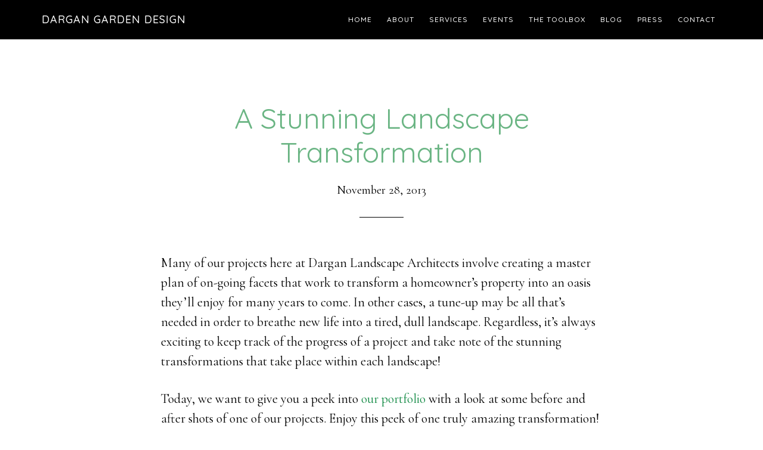

--- FILE ---
content_type: text/html; charset=UTF-8
request_url: https://dargan.com/2013/11/28/a-stunning-landscape-transformation/
body_size: 12117
content:
<!DOCTYPE html>
<html lang="en-US">
<head >
<meta charset="UTF-8" />
<meta name="viewport" content="width=device-width, initial-scale=1" />
<meta name='robots' content='index, follow, max-image-preview:large, max-snippet:-1, max-video-preview:-1' />
	<style>img:is([sizes="auto" i], [sizes^="auto," i]) { contain-intrinsic-size: 3000px 1500px }</style>
	
	<!-- This site is optimized with the Yoast SEO plugin v26.8 - https://yoast.com/product/yoast-seo-wordpress/ -->
	<title>A Stunning Landscape Transformation - Dargan Garden Design</title>
	<link rel="canonical" href="https://dargan.com/2013/11/28/a-stunning-landscape-transformation/" />
	<meta property="og:locale" content="en_US" />
	<meta property="og:type" content="article" />
	<meta property="og:title" content="A Stunning Landscape Transformation - Dargan Garden Design" />
	<meta property="og:description" content="Many of our projects here at Dargan Landscape Architects involve creating a master plan of on-going facets that work to transform a homeowner’s property into an oasis they’ll enjoy for many years to come. In other cases, a tune-up may be all that’s needed in order to breathe new life into a tired, dull landscape. [&hellip;]" />
	<meta property="og:url" content="https://dargan.com/2013/11/28/a-stunning-landscape-transformation/" />
	<meta property="og:site_name" content="Dargan Garden Design" />
	<meta property="article:published_time" content="2013-11-28T19:06:42+00:00" />
	<meta property="article:modified_time" content="2019-03-13T12:51:57+00:00" />
	<meta name="author" content="paulag" />
	<meta name="twitter:card" content="summary_large_image" />
	<meta name="twitter:label1" content="Written by" />
	<meta name="twitter:data1" content="paulag" />
	<meta name="twitter:label2" content="Est. reading time" />
	<meta name="twitter:data2" content="1 minute" />
	<script type="application/ld+json" class="yoast-schema-graph">{"@context":"https://schema.org","@graph":[{"@type":"Article","@id":"https://dargan.com/2013/11/28/a-stunning-landscape-transformation/#article","isPartOf":{"@id":"https://dargan.com/2013/11/28/a-stunning-landscape-transformation/"},"author":{"name":"paulag","@id":"https://dargan.com/#/schema/person/fa1f281bb922f57d82ec5fe1b92838dc"},"headline":"A Stunning Landscape Transformation","datePublished":"2013-11-28T19:06:42+00:00","dateModified":"2019-03-13T12:51:57+00:00","mainEntityOfPage":{"@id":"https://dargan.com/2013/11/28/a-stunning-landscape-transformation/"},"wordCount":302,"image":{"@id":"https://dargan.com/2013/11/28/a-stunning-landscape-transformation/#primaryimage"},"thumbnailUrl":"","keywords":["Atlanta landscape architects","Cashiers landscape architects","timeless landscape design"],"articleSection":["General Landscape Commentary","Landscape Design Tips"],"inLanguage":"en-US"},{"@type":"WebPage","@id":"https://dargan.com/2013/11/28/a-stunning-landscape-transformation/","url":"https://dargan.com/2013/11/28/a-stunning-landscape-transformation/","name":"A Stunning Landscape Transformation - Dargan Garden Design","isPartOf":{"@id":"https://dargan.com/#website"},"primaryImageOfPage":{"@id":"https://dargan.com/2013/11/28/a-stunning-landscape-transformation/#primaryimage"},"image":{"@id":"https://dargan.com/2013/11/28/a-stunning-landscape-transformation/#primaryimage"},"thumbnailUrl":"","datePublished":"2013-11-28T19:06:42+00:00","dateModified":"2019-03-13T12:51:57+00:00","author":{"@id":"https://dargan.com/#/schema/person/fa1f281bb922f57d82ec5fe1b92838dc"},"breadcrumb":{"@id":"https://dargan.com/2013/11/28/a-stunning-landscape-transformation/#breadcrumb"},"inLanguage":"en-US","potentialAction":[{"@type":"ReadAction","target":["https://dargan.com/2013/11/28/a-stunning-landscape-transformation/"]}]},{"@type":"ImageObject","inLanguage":"en-US","@id":"https://dargan.com/2013/11/28/a-stunning-landscape-transformation/#primaryimage","url":"","contentUrl":""},{"@type":"BreadcrumbList","@id":"https://dargan.com/2013/11/28/a-stunning-landscape-transformation/#breadcrumb","itemListElement":[{"@type":"ListItem","position":1,"name":"Home","item":"https://dargan.com/"},{"@type":"ListItem","position":2,"name":"A Stunning Landscape Transformation"}]},{"@type":"WebSite","@id":"https://dargan.com/#website","url":"https://dargan.com/","name":"Dargan Garden Design","description":"Create Nourishing Flourishing Home Utopias","potentialAction":[{"@type":"SearchAction","target":{"@type":"EntryPoint","urlTemplate":"https://dargan.com/?s={search_term_string}"},"query-input":{"@type":"PropertyValueSpecification","valueRequired":true,"valueName":"search_term_string"}}],"inLanguage":"en-US"},{"@type":"Person","@id":"https://dargan.com/#/schema/person/fa1f281bb922f57d82ec5fe1b92838dc","name":"paulag","image":{"@type":"ImageObject","inLanguage":"en-US","@id":"https://dargan.com/#/schema/person/image/","url":"https://secure.gravatar.com/avatar/991ebcdb47cca1859a8dd4c80b2a76b6da0d7a8bf4aab84c31895da7ba90f279?s=96&d=mm&r=g","contentUrl":"https://secure.gravatar.com/avatar/991ebcdb47cca1859a8dd4c80b2a76b6da0d7a8bf4aab84c31895da7ba90f279?s=96&d=mm&r=g","caption":"paulag"},"url":"https://dargan.com/author/paulag/"}]}</script>
	<!-- / Yoast SEO plugin. -->


<link rel='dns-prefetch' href='//fonts.googleapis.com' />
<link rel="alternate" type="application/rss+xml" title="Dargan Garden Design &raquo; Feed" href="https://dargan.com/feed/" />
<link rel="alternate" type="application/rss+xml" title="Dargan Garden Design &raquo; Comments Feed" href="https://dargan.com/comments/feed/" />
<script type="text/javascript">
/* <![CDATA[ */
window._wpemojiSettings = {"baseUrl":"https:\/\/s.w.org\/images\/core\/emoji\/16.0.1\/72x72\/","ext":".png","svgUrl":"https:\/\/s.w.org\/images\/core\/emoji\/16.0.1\/svg\/","svgExt":".svg","source":{"concatemoji":"https:\/\/dargan.com\/wp-includes\/js\/wp-emoji-release.min.js?ver=6.8.3"}};
/*! This file is auto-generated */
!function(s,n){var o,i,e;function c(e){try{var t={supportTests:e,timestamp:(new Date).valueOf()};sessionStorage.setItem(o,JSON.stringify(t))}catch(e){}}function p(e,t,n){e.clearRect(0,0,e.canvas.width,e.canvas.height),e.fillText(t,0,0);var t=new Uint32Array(e.getImageData(0,0,e.canvas.width,e.canvas.height).data),a=(e.clearRect(0,0,e.canvas.width,e.canvas.height),e.fillText(n,0,0),new Uint32Array(e.getImageData(0,0,e.canvas.width,e.canvas.height).data));return t.every(function(e,t){return e===a[t]})}function u(e,t){e.clearRect(0,0,e.canvas.width,e.canvas.height),e.fillText(t,0,0);for(var n=e.getImageData(16,16,1,1),a=0;a<n.data.length;a++)if(0!==n.data[a])return!1;return!0}function f(e,t,n,a){switch(t){case"flag":return n(e,"\ud83c\udff3\ufe0f\u200d\u26a7\ufe0f","\ud83c\udff3\ufe0f\u200b\u26a7\ufe0f")?!1:!n(e,"\ud83c\udde8\ud83c\uddf6","\ud83c\udde8\u200b\ud83c\uddf6")&&!n(e,"\ud83c\udff4\udb40\udc67\udb40\udc62\udb40\udc65\udb40\udc6e\udb40\udc67\udb40\udc7f","\ud83c\udff4\u200b\udb40\udc67\u200b\udb40\udc62\u200b\udb40\udc65\u200b\udb40\udc6e\u200b\udb40\udc67\u200b\udb40\udc7f");case"emoji":return!a(e,"\ud83e\udedf")}return!1}function g(e,t,n,a){var r="undefined"!=typeof WorkerGlobalScope&&self instanceof WorkerGlobalScope?new OffscreenCanvas(300,150):s.createElement("canvas"),o=r.getContext("2d",{willReadFrequently:!0}),i=(o.textBaseline="top",o.font="600 32px Arial",{});return e.forEach(function(e){i[e]=t(o,e,n,a)}),i}function t(e){var t=s.createElement("script");t.src=e,t.defer=!0,s.head.appendChild(t)}"undefined"!=typeof Promise&&(o="wpEmojiSettingsSupports",i=["flag","emoji"],n.supports={everything:!0,everythingExceptFlag:!0},e=new Promise(function(e){s.addEventListener("DOMContentLoaded",e,{once:!0})}),new Promise(function(t){var n=function(){try{var e=JSON.parse(sessionStorage.getItem(o));if("object"==typeof e&&"number"==typeof e.timestamp&&(new Date).valueOf()<e.timestamp+604800&&"object"==typeof e.supportTests)return e.supportTests}catch(e){}return null}();if(!n){if("undefined"!=typeof Worker&&"undefined"!=typeof OffscreenCanvas&&"undefined"!=typeof URL&&URL.createObjectURL&&"undefined"!=typeof Blob)try{var e="postMessage("+g.toString()+"("+[JSON.stringify(i),f.toString(),p.toString(),u.toString()].join(",")+"));",a=new Blob([e],{type:"text/javascript"}),r=new Worker(URL.createObjectURL(a),{name:"wpTestEmojiSupports"});return void(r.onmessage=function(e){c(n=e.data),r.terminate(),t(n)})}catch(e){}c(n=g(i,f,p,u))}t(n)}).then(function(e){for(var t in e)n.supports[t]=e[t],n.supports.everything=n.supports.everything&&n.supports[t],"flag"!==t&&(n.supports.everythingExceptFlag=n.supports.everythingExceptFlag&&n.supports[t]);n.supports.everythingExceptFlag=n.supports.everythingExceptFlag&&!n.supports.flag,n.DOMReady=!1,n.readyCallback=function(){n.DOMReady=!0}}).then(function(){return e}).then(function(){var e;n.supports.everything||(n.readyCallback(),(e=n.source||{}).concatemoji?t(e.concatemoji):e.wpemoji&&e.twemoji&&(t(e.twemoji),t(e.wpemoji)))}))}((window,document),window._wpemojiSettings);
/* ]]> */
</script>
<link rel='stylesheet' id='sbi_styles-css' href='https://dargan.com/wp-content/plugins/instagram-feed/css/sbi-styles.min.css?ver=6.10.0' type='text/css' media='all' />
<link rel='stylesheet' id='dargan-css' href='https://dargan.com/wp-content/themes/dargan/style.css?ver=1.3.3' type='text/css' media='all' />
<style id='dargan-inline-css' type='text/css'>
.home-section-1 { background-image: url(//dargan.com/wp-content/uploads/2019/02/home-3.jpg); }.home-section-3 { background-image: url(//dargan.com/wp-content/uploads/2019/02/widget3.jpg); }.home-section-5 { background-image: url(//dargan.com/wp-content/uploads/2014/05/Walden-1.jpg); }

		button:focus,
		button:hover,
		input[type="button"]:focus,
		input[type="button"]:hover,
		input[type="reset"]:focus,
		input[type="reset"]:hover,
		input[type="submit"]:focus,
		input[type="submit"]:hover,
		.archive-pagination li a:focus,
		.archive-pagination li a:hover,
		.archive-pagination .active a,
		.button:focus,
		.button:hover,
		.footer-widgets,
		.pricing-table a.button:focus,
		.pricing-table a.button:hover {
			background-color: #6bb584;
			color: #000000;
		}

		.footer-widgets a,
		.footer-widgets a:focus,
		.footer-widgets a:hover,
		.footer-widgets p {
			color: #000000 !important;
		}

		hr,
		.footer-widgets a.button,
		.footer-widgets button,
		.footer-widgets input[type="button"],
		.footer-widgets input[type="reset"],
		.footer-widgets input[type="submit"],
		.footer-widgets .widget-title {
			border-color: #000000;
			color: #000000 !important;
		}

		.footer-widgets a.button:focus,
		.footer-widgets a.button:hover,
		.footer-widgets button:focus,
		.footer-widgets button:hover,
		.footer-widgets input[type="button"]:focus,
		.footer-widgets input[type="button"]:hover,
		.footer-widgets input[type="reset"]:focus,
		.footer-widgets input[type="reset"]:hover,
		.footer-widgets input[type="submit"]:focus,
		.footer-widgets input[type="submit"]:hover {
			background-color: #fff;
			border-color: #fff;
			color: #000 !important;
		}

		.pricing-table a.button:focus,
		.pricing-table a.button:hover {
			border-color: #6bb584;
			color: #000000 !important;
		}

		

		a,
		.entry-title a:focus,
		.entry-title a:hover,
		.home-odd .featured-content .entry-title a:focus,
		.home-odd .featured-content .entry-title a:hover {
			color: #128a44;
		}

		

		.genesis-nav-menu a:focus,
		.genesis-nav-menu a:hover,
		.genesis-nav-menu .current-menu-item > a,
		.genesis-nav-menu .sub-menu a:focus,
		.genesis-nav-menu .sub-menu a:hover,
		.genesis-nav-menu .sub-menu .current-menu-item > a:focus,
		.genesis-nav-menu .sub-menu .current-menu-item > a:hover,
		.genesis-responsive-menu button:focus,
		.genesis-responsive-menu button:hover,
		.menu-toggle:focus,
		.menu-toggle:hover,
		.site-header .widget-area a:focus,
		.site-header .widget-area a:hover,
		.site-footer a:hover,
		.site-footer a:focus {
			color: #6bb584;
		}

		
</style>
<style id='wp-emoji-styles-inline-css' type='text/css'>

	img.wp-smiley, img.emoji {
		display: inline !important;
		border: none !important;
		box-shadow: none !important;
		height: 1em !important;
		width: 1em !important;
		margin: 0 0.07em !important;
		vertical-align: -0.1em !important;
		background: none !important;
		padding: 0 !important;
	}
</style>
<link rel='stylesheet' id='wp-block-library-css' href='https://dargan.com/wp-includes/css/dist/block-library/style.min.css?ver=6.8.3' type='text/css' media='all' />
<style id='classic-theme-styles-inline-css' type='text/css'>
/*! This file is auto-generated */
.wp-block-button__link{color:#fff;background-color:#32373c;border-radius:9999px;box-shadow:none;text-decoration:none;padding:calc(.667em + 2px) calc(1.333em + 2px);font-size:1.125em}.wp-block-file__button{background:#32373c;color:#fff;text-decoration:none}
</style>
<style id='global-styles-inline-css' type='text/css'>
:root{--wp--preset--aspect-ratio--square: 1;--wp--preset--aspect-ratio--4-3: 4/3;--wp--preset--aspect-ratio--3-4: 3/4;--wp--preset--aspect-ratio--3-2: 3/2;--wp--preset--aspect-ratio--2-3: 2/3;--wp--preset--aspect-ratio--16-9: 16/9;--wp--preset--aspect-ratio--9-16: 9/16;--wp--preset--color--black: #000000;--wp--preset--color--cyan-bluish-gray: #abb8c3;--wp--preset--color--white: #ffffff;--wp--preset--color--pale-pink: #f78da7;--wp--preset--color--vivid-red: #cf2e2e;--wp--preset--color--luminous-vivid-orange: #ff6900;--wp--preset--color--luminous-vivid-amber: #fcb900;--wp--preset--color--light-green-cyan: #7bdcb5;--wp--preset--color--vivid-green-cyan: #00d084;--wp--preset--color--pale-cyan-blue: #8ed1fc;--wp--preset--color--vivid-cyan-blue: #0693e3;--wp--preset--color--vivid-purple: #9b51e0;--wp--preset--gradient--vivid-cyan-blue-to-vivid-purple: linear-gradient(135deg,rgba(6,147,227,1) 0%,rgb(155,81,224) 100%);--wp--preset--gradient--light-green-cyan-to-vivid-green-cyan: linear-gradient(135deg,rgb(122,220,180) 0%,rgb(0,208,130) 100%);--wp--preset--gradient--luminous-vivid-amber-to-luminous-vivid-orange: linear-gradient(135deg,rgba(252,185,0,1) 0%,rgba(255,105,0,1) 100%);--wp--preset--gradient--luminous-vivid-orange-to-vivid-red: linear-gradient(135deg,rgba(255,105,0,1) 0%,rgb(207,46,46) 100%);--wp--preset--gradient--very-light-gray-to-cyan-bluish-gray: linear-gradient(135deg,rgb(238,238,238) 0%,rgb(169,184,195) 100%);--wp--preset--gradient--cool-to-warm-spectrum: linear-gradient(135deg,rgb(74,234,220) 0%,rgb(151,120,209) 20%,rgb(207,42,186) 40%,rgb(238,44,130) 60%,rgb(251,105,98) 80%,rgb(254,248,76) 100%);--wp--preset--gradient--blush-light-purple: linear-gradient(135deg,rgb(255,206,236) 0%,rgb(152,150,240) 100%);--wp--preset--gradient--blush-bordeaux: linear-gradient(135deg,rgb(254,205,165) 0%,rgb(254,45,45) 50%,rgb(107,0,62) 100%);--wp--preset--gradient--luminous-dusk: linear-gradient(135deg,rgb(255,203,112) 0%,rgb(199,81,192) 50%,rgb(65,88,208) 100%);--wp--preset--gradient--pale-ocean: linear-gradient(135deg,rgb(255,245,203) 0%,rgb(182,227,212) 50%,rgb(51,167,181) 100%);--wp--preset--gradient--electric-grass: linear-gradient(135deg,rgb(202,248,128) 0%,rgb(113,206,126) 100%);--wp--preset--gradient--midnight: linear-gradient(135deg,rgb(2,3,129) 0%,rgb(40,116,252) 100%);--wp--preset--font-size--small: 13px;--wp--preset--font-size--medium: 20px;--wp--preset--font-size--large: 36px;--wp--preset--font-size--x-large: 42px;--wp--preset--spacing--20: 0.44rem;--wp--preset--spacing--30: 0.67rem;--wp--preset--spacing--40: 1rem;--wp--preset--spacing--50: 1.5rem;--wp--preset--spacing--60: 2.25rem;--wp--preset--spacing--70: 3.38rem;--wp--preset--spacing--80: 5.06rem;--wp--preset--shadow--natural: 6px 6px 9px rgba(0, 0, 0, 0.2);--wp--preset--shadow--deep: 12px 12px 50px rgba(0, 0, 0, 0.4);--wp--preset--shadow--sharp: 6px 6px 0px rgba(0, 0, 0, 0.2);--wp--preset--shadow--outlined: 6px 6px 0px -3px rgba(255, 255, 255, 1), 6px 6px rgba(0, 0, 0, 1);--wp--preset--shadow--crisp: 6px 6px 0px rgba(0, 0, 0, 1);}:where(.is-layout-flex){gap: 0.5em;}:where(.is-layout-grid){gap: 0.5em;}body .is-layout-flex{display: flex;}.is-layout-flex{flex-wrap: wrap;align-items: center;}.is-layout-flex > :is(*, div){margin: 0;}body .is-layout-grid{display: grid;}.is-layout-grid > :is(*, div){margin: 0;}:where(.wp-block-columns.is-layout-flex){gap: 2em;}:where(.wp-block-columns.is-layout-grid){gap: 2em;}:where(.wp-block-post-template.is-layout-flex){gap: 1.25em;}:where(.wp-block-post-template.is-layout-grid){gap: 1.25em;}.has-black-color{color: var(--wp--preset--color--black) !important;}.has-cyan-bluish-gray-color{color: var(--wp--preset--color--cyan-bluish-gray) !important;}.has-white-color{color: var(--wp--preset--color--white) !important;}.has-pale-pink-color{color: var(--wp--preset--color--pale-pink) !important;}.has-vivid-red-color{color: var(--wp--preset--color--vivid-red) !important;}.has-luminous-vivid-orange-color{color: var(--wp--preset--color--luminous-vivid-orange) !important;}.has-luminous-vivid-amber-color{color: var(--wp--preset--color--luminous-vivid-amber) !important;}.has-light-green-cyan-color{color: var(--wp--preset--color--light-green-cyan) !important;}.has-vivid-green-cyan-color{color: var(--wp--preset--color--vivid-green-cyan) !important;}.has-pale-cyan-blue-color{color: var(--wp--preset--color--pale-cyan-blue) !important;}.has-vivid-cyan-blue-color{color: var(--wp--preset--color--vivid-cyan-blue) !important;}.has-vivid-purple-color{color: var(--wp--preset--color--vivid-purple) !important;}.has-black-background-color{background-color: var(--wp--preset--color--black) !important;}.has-cyan-bluish-gray-background-color{background-color: var(--wp--preset--color--cyan-bluish-gray) !important;}.has-white-background-color{background-color: var(--wp--preset--color--white) !important;}.has-pale-pink-background-color{background-color: var(--wp--preset--color--pale-pink) !important;}.has-vivid-red-background-color{background-color: var(--wp--preset--color--vivid-red) !important;}.has-luminous-vivid-orange-background-color{background-color: var(--wp--preset--color--luminous-vivid-orange) !important;}.has-luminous-vivid-amber-background-color{background-color: var(--wp--preset--color--luminous-vivid-amber) !important;}.has-light-green-cyan-background-color{background-color: var(--wp--preset--color--light-green-cyan) !important;}.has-vivid-green-cyan-background-color{background-color: var(--wp--preset--color--vivid-green-cyan) !important;}.has-pale-cyan-blue-background-color{background-color: var(--wp--preset--color--pale-cyan-blue) !important;}.has-vivid-cyan-blue-background-color{background-color: var(--wp--preset--color--vivid-cyan-blue) !important;}.has-vivid-purple-background-color{background-color: var(--wp--preset--color--vivid-purple) !important;}.has-black-border-color{border-color: var(--wp--preset--color--black) !important;}.has-cyan-bluish-gray-border-color{border-color: var(--wp--preset--color--cyan-bluish-gray) !important;}.has-white-border-color{border-color: var(--wp--preset--color--white) !important;}.has-pale-pink-border-color{border-color: var(--wp--preset--color--pale-pink) !important;}.has-vivid-red-border-color{border-color: var(--wp--preset--color--vivid-red) !important;}.has-luminous-vivid-orange-border-color{border-color: var(--wp--preset--color--luminous-vivid-orange) !important;}.has-luminous-vivid-amber-border-color{border-color: var(--wp--preset--color--luminous-vivid-amber) !important;}.has-light-green-cyan-border-color{border-color: var(--wp--preset--color--light-green-cyan) !important;}.has-vivid-green-cyan-border-color{border-color: var(--wp--preset--color--vivid-green-cyan) !important;}.has-pale-cyan-blue-border-color{border-color: var(--wp--preset--color--pale-cyan-blue) !important;}.has-vivid-cyan-blue-border-color{border-color: var(--wp--preset--color--vivid-cyan-blue) !important;}.has-vivid-purple-border-color{border-color: var(--wp--preset--color--vivid-purple) !important;}.has-vivid-cyan-blue-to-vivid-purple-gradient-background{background: var(--wp--preset--gradient--vivid-cyan-blue-to-vivid-purple) !important;}.has-light-green-cyan-to-vivid-green-cyan-gradient-background{background: var(--wp--preset--gradient--light-green-cyan-to-vivid-green-cyan) !important;}.has-luminous-vivid-amber-to-luminous-vivid-orange-gradient-background{background: var(--wp--preset--gradient--luminous-vivid-amber-to-luminous-vivid-orange) !important;}.has-luminous-vivid-orange-to-vivid-red-gradient-background{background: var(--wp--preset--gradient--luminous-vivid-orange-to-vivid-red) !important;}.has-very-light-gray-to-cyan-bluish-gray-gradient-background{background: var(--wp--preset--gradient--very-light-gray-to-cyan-bluish-gray) !important;}.has-cool-to-warm-spectrum-gradient-background{background: var(--wp--preset--gradient--cool-to-warm-spectrum) !important;}.has-blush-light-purple-gradient-background{background: var(--wp--preset--gradient--blush-light-purple) !important;}.has-blush-bordeaux-gradient-background{background: var(--wp--preset--gradient--blush-bordeaux) !important;}.has-luminous-dusk-gradient-background{background: var(--wp--preset--gradient--luminous-dusk) !important;}.has-pale-ocean-gradient-background{background: var(--wp--preset--gradient--pale-ocean) !important;}.has-electric-grass-gradient-background{background: var(--wp--preset--gradient--electric-grass) !important;}.has-midnight-gradient-background{background: var(--wp--preset--gradient--midnight) !important;}.has-small-font-size{font-size: var(--wp--preset--font-size--small) !important;}.has-medium-font-size{font-size: var(--wp--preset--font-size--medium) !important;}.has-large-font-size{font-size: var(--wp--preset--font-size--large) !important;}.has-x-large-font-size{font-size: var(--wp--preset--font-size--x-large) !important;}
:where(.wp-block-post-template.is-layout-flex){gap: 1.25em;}:where(.wp-block-post-template.is-layout-grid){gap: 1.25em;}
:where(.wp-block-columns.is-layout-flex){gap: 2em;}:where(.wp-block-columns.is-layout-grid){gap: 2em;}
:root :where(.wp-block-pullquote){font-size: 1.5em;line-height: 1.6;}
</style>
<link rel='stylesheet' id='foobox-free-min-css' href='https://dargan.com/wp-content/plugins/foobox-image-lightbox/free/css/foobox.free.min.css?ver=2.7.41' type='text/css' media='all' />
<link rel='stylesheet' id='scriptlesssocialsharing-css' href='https://dargan.com/wp-content/plugins/scriptless-social-sharing/includes/css/scriptlesssocialsharing-style.css?ver=3.3.1' type='text/css' media='all' />
<style id='scriptlesssocialsharing-inline-css' type='text/css'>
.scriptlesssocialsharing__buttons a.button { padding: 12px; flex: 1; }@media only screen and (max-width: 767px) { .scriptlesssocialsharing .sss-name { position: absolute; clip: rect(1px, 1px, 1px, 1px); height: 1px; width: 1px; border: 0; overflow: hidden; } }
</style>
<link rel='stylesheet' id='dashicons-css' href='https://dargan.com/wp-includes/css/dashicons.min.css?ver=6.8.3' type='text/css' media='all' />
<link rel='stylesheet' id='parallax-google-fonts-css' href='//fonts.googleapis.com/css?family=Cormorant+Garamond%3A400%2C400i%2C700%2C700i%7CQuicksand%3A400%2C500&#038;ver=1.3.3' type='text/css' media='all' />
<link rel='stylesheet' id='simple-social-icons-font-css' href='https://dargan.com/wp-content/plugins/simple-social-icons/css/style.css?ver=4.0.0' type='text/css' media='all' />
<script type="text/javascript" src="https://dargan.com/wp-includes/js/jquery/jquery.min.js?ver=3.7.1" id="jquery-core-js"></script>
<script type="text/javascript" src="https://dargan.com/wp-includes/js/jquery/jquery-migrate.min.js?ver=3.4.1" id="jquery-migrate-js"></script>
<script type="text/javascript" id="foobox-free-min-js-before">
/* <![CDATA[ */
/* Run FooBox FREE (v2.7.41) */
var FOOBOX = window.FOOBOX = {
	ready: true,
	disableOthers: false,
	o: {wordpress: { enabled: true }, countMessage:'image %index of %total', captions: { dataTitle: ["captionTitle","title"], dataDesc: ["captionDesc","description"] }, rel: '', excludes:'.fbx-link,.nofoobox,.nolightbox,a[href*="pinterest.com/pin/create/button/"]', affiliate : { enabled: false }},
	selectors: [
		".foogallery-container.foogallery-lightbox-foobox", ".foogallery-container.foogallery-lightbox-foobox-free", ".gallery", ".wp-block-gallery", ".wp-caption", ".wp-block-image", "a:has(img[class*=wp-image-])", ".foobox"
	],
	pre: function( $ ){
		// Custom JavaScript (Pre)
		
	},
	post: function( $ ){
		// Custom JavaScript (Post)
		
		// Custom Captions Code
		
	},
	custom: function( $ ){
		// Custom Extra JS
		
	}
};
/* ]]> */
</script>
<script type="text/javascript" src="https://dargan.com/wp-content/plugins/foobox-image-lightbox/free/js/foobox.free.min.js?ver=2.7.41" id="foobox-free-min-js"></script>
<link rel="https://api.w.org/" href="https://dargan.com/wp-json/" /><link rel="alternate" title="JSON" type="application/json" href="https://dargan.com/wp-json/wp/v2/posts/2583" /><link rel="EditURI" type="application/rsd+xml" title="RSD" href="https://dargan.com/xmlrpc.php?rsd" />
<meta name="generator" content="WordPress 6.8.3" />
<link rel='shortlink' href='https://dargan.com/?p=2583' />
<link rel="alternate" title="oEmbed (JSON)" type="application/json+oembed" href="https://dargan.com/wp-json/oembed/1.0/embed?url=https%3A%2F%2Fdargan.com%2F2013%2F11%2F28%2Fa-stunning-landscape-transformation%2F" />
<link rel="alternate" title="oEmbed (XML)" type="text/xml+oembed" href="https://dargan.com/wp-json/oembed/1.0/embed?url=https%3A%2F%2Fdargan.com%2F2013%2F11%2F28%2Fa-stunning-landscape-transformation%2F&#038;format=xml" />
<!-- Global site tag (gtag.js) - Google Analytics -->
<script async src="https://www.googletagmanager.com/gtag/js?id=UA-38360182-1"></script>
<script>
  window.dataLayer = window.dataLayer || [];
  function gtag(){dataLayer.push(arguments);}
  gtag('js', new Date());

  gtag('config', 'UA-38360182-1');
</script>

<!-- Google Tag Manager -->
<script>(function(w,d,s,l,i){w[l]=w[l]||[];w[l].push({'gtm.start':
new Date().getTime(),event:'gtm.js'});var f=d.getElementsByTagName(s)[0],
j=d.createElement(s),dl=l!='dataLayer'?'&l='+l:'';j.async=true;j.src=
'https://www.googletagmanager.com/gtm.js?id='+i+dl;f.parentNode.insertBefore(j,f);
})(window,document,'script','dataLayer','GTM-MZJX4NG');</script>
<!-- End Google Tag Manager -->

<!-- Google tag (gtag.js) -->
<script async src="https://www.googletagmanager.com/gtag/js?id=G-SEKQ3BCSX0"></script>
<script>
  window.dataLayer = window.dataLayer || [];
  function gtag(){dataLayer.push(arguments);}
  gtag('js', new Date());

  gtag('config', 'G-SEKQ3BCSX0');
</script>
<link rel="icon" href="https://dargan.com/wp-content/uploads/2019/03/cropped-mpandhugh512-32x32.jpg" sizes="32x32" />
<link rel="icon" href="https://dargan.com/wp-content/uploads/2019/03/cropped-mpandhugh512-192x192.jpg" sizes="192x192" />
<link rel="apple-touch-icon" href="https://dargan.com/wp-content/uploads/2019/03/cropped-mpandhugh512-180x180.jpg" />
<meta name="msapplication-TileImage" content="https://dargan.com/wp-content/uploads/2019/03/cropped-mpandhugh512-270x270.jpg" />
		<style type="text/css" id="wp-custom-css">
			.entry-title {color:#6bb584;}
h3 {color:#178c47; font-weight:bold;}		</style>
		</head>
<body class="wp-singular post-template-default single single-post postid-2583 single-format-standard wp-theme-genesis wp-child-theme-dargan full-width-content genesis-breadcrumbs-hidden genesis-footer-widgets-visible"><!-- Google Tag Manager (noscript) -->
<noscript><iframe src="https://www.googletagmanager.com/ns.html?id=GTM-MZJX4NG"
height="0" width="0" style="display:none;visibility:hidden"></iframe></noscript>
<!-- End Google Tag Manager (noscript) --><div class="site-container"><ul class="genesis-skip-link"><li><a href="#genesis-content" class="screen-reader-shortcut"> Skip to main content</a></li><li><a href="#genesis-footer-widgets" class="screen-reader-shortcut"> Skip to footer</a></li></ul><header class="site-header"><div class="wrap"><div class="title-area"><p class="site-title"><a href="https://dargan.com/">Dargan Garden Design</a></p><p class="site-description">Create Nourishing Flourishing Home Utopias</p></div><div class="widget-area header-widget-area"><section id="nav_menu-4" class="widget widget_nav_menu"><div class="widget-wrap"><nav class="nav-header"><ul id="menu-main-menu" class="menu genesis-nav-menu js-superfish"><li id="menu-item-8799" class="menu-item menu-item-type-custom menu-item-object-custom menu-item-home menu-item-8799"><a href="https://dargan.com"><span >Home</span></a></li>
<li id="menu-item-8832" class="menu-item menu-item-type-post_type menu-item-object-page menu-item-has-children menu-item-8832"><a href="https://dargan.com/about-the-dargans/"><span >About</span></a>
<ul class="sub-menu">
	<li id="menu-item-9457" class="menu-item menu-item-type-post_type menu-item-object-page menu-item-9457"><a href="https://dargan.com/about-the-dargans/dargan-landscape-architects-vitae/"><span >Vitae</span></a></li>
</ul>
</li>
<li id="menu-item-8926" class="menu-item menu-item-type-custom menu-item-object-custom menu-item-has-children menu-item-8926"><a href="https://dargan.com/dargan-landscape-architects/"><span >Services</span></a>
<ul class="sub-menu">
	<li id="menu-item-8925" class="menu-item menu-item-type-post_type menu-item-object-page menu-item-8925"><a href="https://dargan.com/dargan-garden-design/"><span >Dargan Garden Design</span></a></li>
	<li id="menu-item-8924" class="menu-item menu-item-type-post_type menu-item-object-page menu-item-8924"><a href="https://dargan.com/consultations-tune-ups/"><span >Consultations &#038; Tune-Ups</span></a></li>
</ul>
</li>
<li id="menu-item-8905" class="menu-item menu-item-type-custom menu-item-object-custom menu-item-has-children menu-item-8905"><a href="https://dargan.com/events/"><span >Events</span></a>
<ul class="sub-menu">
	<li id="menu-item-8907" class="menu-item menu-item-type-post_type menu-item-object-page menu-item-8907"><a href="https://dargan.com/events/"><span >Events</span></a></li>
	<li id="menu-item-8906" class="menu-item menu-item-type-post_type menu-item-object-page menu-item-8906"><a href="https://dargan.com/events/courses-workshops/"><span >Courses &#038; Workshops</span></a></li>
	<li id="menu-item-9451" class="menu-item menu-item-type-post_type menu-item-object-page menu-item-9451"><a href="https://dargan.com/lectures/"><span >Need a Speaker?</span></a></li>
</ul>
</li>
<li id="menu-item-8865" class="menu-item menu-item-type-post_type menu-item-object-page menu-item-has-children menu-item-8865"><a href="https://dargan.com/resources/"><span >The Toolbox</span></a>
<ul class="sub-menu">
	<li id="menu-item-10104" class="menu-item menu-item-type-post_type menu-item-object-page menu-item-10104"><a href="https://dargan.com/resources/placemakers-academy-landscape-design/"><span >The Placemakers Academy Landscape Design Course</span></a></li>
</ul>
</li>
<li id="menu-item-9371" class="menu-item menu-item-type-post_type menu-item-object-page menu-item-9371"><a href="https://dargan.com/blog/"><span >Blog</span></a></li>
<li id="menu-item-8867" class="menu-item menu-item-type-post_type menu-item-object-page menu-item-8867"><a href="https://dargan.com/press/"><span >Press</span></a></li>
<li id="menu-item-8830" class="menu-item menu-item-type-post_type menu-item-object-page menu-item-8830"><a href="https://dargan.com/contact-us/"><span >Contact</span></a></li>
</ul></nav></div></section>
</div></div></header><div class="site-inner"><div class="content-sidebar-wrap"><main class="content" id="genesis-content"><article class="post-2583 post type-post status-publish format-standard has-post-thumbnail category-general-landscape-commentary category-landscape-design-tips category-uncategorized tag-atlanta-landscape-architects tag-cashiers-landscape-architects tag-timeless-landscape-design entry" aria-label="A Stunning Landscape Transformation"><header class="entry-header"><h1 class="entry-title">A Stunning Landscape Transformation</h1>
<p class="entry-meta"><time class="entry-time">November 28, 2013</time></p></header><div class="entry-content"><p>Many of our projects here at Dargan Landscape Architects involve creating a master plan of on-going facets that work to transform a homeowner’s property into an oasis they’ll enjoy for many years to come. In other cases, a tune-up may be all that’s needed in order to breathe new life into a tired, dull landscape. Regardless, it’s always exciting to keep track of the progress of a project and take note of the stunning transformations that take place within each landscape!</p>
<p>Today, we want to give you a peek into <a href="https://dargan.com/dargan-landscape-architects/" target="_blank">our portfolio</a> with a look at some before and after shots of one of our projects. Enjoy this peek of one truly amazing transformation!</p>
<p><img fetchpriority="high" decoding="async" class="aligncenter size-full wp-image-2586" alt="01 dixon before construction copy 2" src="https://dargan.com/wp-content/uploads/01-dixon-before-construction-copy-2.jpg" width="500" height="375" /></p>
<p>For clients whose property featured gorgeous views of the surrounding mountains, we designed a landscape that nicely framed its surroundings, while providing plenty of space for the homeowners to enjoy all year long. Grading work was required to level the area where the in-ground fire pit was installed.</p>
<p><img decoding="async" class="aligncenter size-full wp-image-2587" alt="02 dixon ushuata copy" src="https://dargan.com/wp-content/uploads/02-dixon-ushuata-copy.jpg" width="500" height="375" /></p>
<p>Once completed, this part of the landscape became a great spot for enjoying a camp fire with family and friends on a chilly day.</p>
<p><img decoding="async" class="aligncenter size-full wp-image-2589" alt="0124DixonKGBefore copy" src="https://dargan.com/wp-content/uploads/0124DixonKGBefore-copy.jpg" width="500" height="375" /></p>
<p>The intersection of meandering pathways begins to take shape…</p>
<p><img loading="lazy" decoding="async" class="aligncenter size-full wp-image-2590" alt="0126DixonKGAfter copy" src="https://dargan.com/wp-content/uploads/0126DixonKGAfter-copy1.jpg" width="500" height="375" /></p>
<p>… The end result is a gorgeous walkway with lots of greenery and a bird bath taking center stage, accented with a few pops of color.</p>
<p>Here are a few more photos of the final results of this project.</p>
<p style="text-align: center;"><img loading="lazy" decoding="async" class="aligncenter  wp-image-2592" alt="dixon vista after copy" src="https://dargan.com/wp-content/uploads/dixon-vista-after-copy.jpg" width="518" height="389" /></p>
<p style="text-align: center;"><img loading="lazy" decoding="async" class="aligncenter  wp-image-2593" alt="dixon path view to mnts copy" src="https://dargan.com/wp-content/uploads/dixon-path-view-to-mnts-copy.jpg" width="518" height="389" /></p>
<p style="text-align: center;"><img loading="lazy" decoding="async" class="aligncenter  wp-image-2594" alt="dixon big view after copy" src="https://dargan.com/wp-content/uploads/dixon-big-view-after-copy.jpg" width="518" height="389" /></p>
<p style="text-align: center;"><img loading="lazy" decoding="async" class="aligncenter  wp-image-2595" alt="dixon after bb copy" src="https://dargan.com/wp-content/uploads/dixon-after-bb-copy.jpg" width="518" height="389" /></p>
<p>Are you ready to transform your property with a new landscape? Contact <a href="https://dargan.com/" target="_blank">Dargan Landscape Architects</a>, so we can schedule a time to speak with you about the ideas you have in mind for your space. <a href="https://dargan.com/contact-us/" target="_blank">Either virtually or in person</a>, we can help design the landscape you’ve always dreamed of. Let us help you begin your landscape’s stunning transformation.</p>
<div class="scriptlesssocialsharing"><h3 class="scriptlesssocialsharing__heading">Share this post:</h3><div class="scriptlesssocialsharing__buttons"><a class="button twitter" target="_blank" href="https://twitter.com/intent/tweet?text=A%20Stunning%20Landscape%20Transformation&#038;url=https%3A%2F%2Fdargan.com%2F2013%2F11%2F28%2Fa-stunning-landscape-transformation%2F" rel="noopener noreferrer nofollow"><svg viewbox="0 0 512 512" class="scriptlesssocialsharing__icon twitter" fill="currentcolor" height="1em" width="1em" aria-hidden="true" focusable="false" role="img"><!--! Font Awesome Pro 6.4.2 by @fontawesome - https://fontawesome.com License - https://fontawesome.com/license (Commercial License) Copyright 2023 Fonticons, Inc. --><path d="M389.2 48h70.6L305.6 224.2 487 464H345L233.7 318.6 106.5 464H35.8L200.7 275.5 26.8 48H172.4L272.9 180.9 389.2 48zM364.4 421.8h39.1L151.1 88h-42L364.4 421.8z"></path></svg>
<span class="sss-name"><span class="screen-reader-text">Share on </span>X (Twitter)</span></a><a class="button facebook" target="_blank" href="https://www.facebook.com/sharer/sharer.php?u=https%3A%2F%2Fdargan.com%2F2013%2F11%2F28%2Fa-stunning-landscape-transformation%2F" rel="noopener noreferrer nofollow"><svg viewbox="0 0 512 512" class="scriptlesssocialsharing__icon facebook" fill="currentcolor" height="1em" width="1em" aria-hidden="true" focusable="false" role="img"><!-- Font Awesome Free 5.15.4 by @fontawesome - https://fontawesome.com License - https://fontawesome.com/license/free (Icons: CC BY 4.0, Fonts: SIL OFL 1.1, Code: MIT License) --><path d="M504 256C504 119 393 8 256 8S8 119 8 256c0 123.78 90.69 226.38 209.25 245V327.69h-63V256h63v-54.64c0-62.15 37-96.48 93.67-96.48 27.14 0 55.52 4.84 55.52 4.84v61h-31.28c-30.8 0-40.41 19.12-40.41 38.73V256h68.78l-11 71.69h-57.78V501C413.31 482.38 504 379.78 504 256z"></path></svg>
<span class="sss-name"><span class="screen-reader-text">Share on </span>Facebook</span></a><a class="button pinterest" target="_blank" href="https://pinterest.com/pin/create/button/?url=https%3A%2F%2Fdargan.com%2F2013%2F11%2F28%2Fa-stunning-landscape-transformation%2F&#038;description=A%20Stunning%20Landscape%20Transformation" rel="noopener noreferrer nofollow" data-pin-no-hover="true" data-pin-custom="true" data-pin-do="skip" data-pin-description="A Stunning Landscape Transformation"><svg viewbox="0 0 496 512" class="scriptlesssocialsharing__icon pinterest" fill="currentcolor" height="1em" width="1em" aria-hidden="true" focusable="false" role="img"><!-- Font Awesome Free 5.15.4 by @fontawesome - https://fontawesome.com License - https://fontawesome.com/license/free (Icons: CC BY 4.0, Fonts: SIL OFL 1.1, Code: MIT License) --><path d="M496 256c0 137-111 248-248 248-25.6 0-50.2-3.9-73.4-11.1 10.1-16.5 25.2-43.5 30.8-65 3-11.6 15.4-59 15.4-59 8.1 15.4 31.7 28.5 56.8 28.5 74.8 0 128.7-68.8 128.7-154.3 0-81.9-66.9-143.2-152.9-143.2-107 0-163.9 71.8-163.9 150.1 0 36.4 19.4 81.7 50.3 96.1 4.7 2.2 7.2 1.2 8.3-3.3.8-3.4 5-20.3 6.9-28.1.6-2.5.3-4.7-1.7-7.1-10.1-12.5-18.3-35.3-18.3-56.6 0-54.7 41.4-107.6 112-107.6 60.9 0 103.6 41.5 103.6 100.9 0 67.1-33.9 113.6-78 113.6-24.3 0-42.6-20.1-36.7-44.8 7-29.5 20.5-61.3 20.5-82.6 0-19-10.2-34.9-31.4-34.9-24.9 0-44.9 25.7-44.9 60.2 0 22 7.4 36.8 7.4 36.8s-24.5 103.8-29 123.2c-5 21.4-3 51.6-.9 71.2C65.4 450.9 0 361.1 0 256 0 119 111 8 248 8s248 111 248 248z"></path></svg>
<span class="sss-name"><span class="screen-reader-text">Share on </span>Pinterest</span></a><a class="button linkedin" target="_blank" href="https://www.linkedin.com/shareArticle?mini=1&#038;url=https%3A%2F%2Fdargan.com%2F2013%2F11%2F28%2Fa-stunning-landscape-transformation%2F&#038;title=A%20Stunning%20Landscape%20Transformation&#038;source=https%3A%2F%2Fdargan.com" rel="noopener noreferrer nofollow"><svg viewbox="0 0 448 512" class="scriptlesssocialsharing__icon linkedin" fill="currentcolor" height="1em" width="1em" aria-hidden="true" focusable="false" role="img"><!-- Font Awesome Free 5.15.4 by @fontawesome - https://fontawesome.com License - https://fontawesome.com/license/free (Icons: CC BY 4.0, Fonts: SIL OFL 1.1, Code: MIT License) --><path d="M416 32H31.9C14.3 32 0 46.5 0 64.3v383.4C0 465.5 14.3 480 31.9 480H416c17.6 0 32-14.5 32-32.3V64.3c0-17.8-14.4-32.3-32-32.3zM135.4 416H69V202.2h66.5V416zm-33.2-243c-21.3 0-38.5-17.3-38.5-38.5S80.9 96 102.2 96c21.2 0 38.5 17.3 38.5 38.5 0 21.3-17.2 38.5-38.5 38.5zm282.1 243h-66.4V312c0-24.8-.5-56.7-34.5-56.7-34.6 0-39.9 27-39.9 54.9V416h-66.4V202.2h63.7v29.2h.9c8.9-16.8 30.6-34.5 62.9-34.5 67.2 0 79.7 44.3 79.7 101.9V416z"></path></svg>
<span class="sss-name"><span class="screen-reader-text">Share on </span>LinkedIn</span></a><a class="button email" href="/cdn-cgi/l/email-protection#[base64]" rel="noopener noreferrer nofollow"><svg viewbox="0 0 512 512" class="scriptlesssocialsharing__icon email" fill="currentcolor" height="1em" width="1em" aria-hidden="true" focusable="false" role="img"><!-- Font Awesome Free 5.15.4 by @fontawesome - https://fontawesome.com License - https://fontawesome.com/license/free (Icons: CC BY 4.0, Fonts: SIL OFL 1.1, Code: MIT License) --><path d="M502.3 190.8c3.9-3.1 9.7-.2 9.7 4.7V400c0 26.5-21.5 48-48 48H48c-26.5 0-48-21.5-48-48V195.6c0-5 5.7-7.8 9.7-4.7 22.4 17.4 52.1 39.5 154.1 113.6 21.1 15.4 56.7 47.8 92.2 47.6 35.7.3 72-32.8 92.3-47.6 102-74.1 131.6-96.3 154-113.7zM256 320c23.2.4 56.6-29.2 73.4-41.4 132.7-96.3 142.8-104.7 173.4-128.7 5.8-4.5 9.2-11.5 9.2-18.9v-19c0-26.5-21.5-48-48-48H48C21.5 64 0 85.5 0 112v19c0 7.4 3.4 14.3 9.2 18.9 30.6 23.9 40.7 32.4 173.4 128.7 16.8 12.2 50.2 41.8 73.4 41.4z"></path></svg>
<span class="sss-name"><span class="screen-reader-text">Share on </span>Email</span></a></div></div></div><footer class="entry-footer"><p class="entry-meta"><span class="entry-categories">Filed Under: <a href="https://dargan.com/category/general-landscape-commentary/" rel="category tag">General Landscape Commentary</a>, <a href="https://dargan.com/category/landscape-design-tips/" rel="category tag">Landscape Design Tips</a>, <a href="https://dargan.com/category/uncategorized/" rel="category tag">Uncategorized</a></span> <span class="entry-tags">Tagged With: <a href="https://dargan.com/tag/atlanta-landscape-architects/" rel="tag">Atlanta landscape architects</a>, <a href="https://dargan.com/tag/cashiers-landscape-architects/" rel="tag">Cashiers landscape architects</a>, <a href="https://dargan.com/tag/timeless-landscape-design/" rel="tag">timeless landscape design</a></span></p></footer></article></main></div></div><div class="footer-widgets" id="genesis-footer-widgets"><h2 class="genesis-sidebar-title screen-reader-text">Footer</h2><div class="wrap"><div class="widget-area footer-widgets-1 footer-widget-area"><section id="text-3" class="widget widget_text"><div class="widget-wrap"><h3 class="widgettitle widget-title">Let&#8217;s Get Started on Your Project</h3>
			<div class="textwidget"><p>Contact us to kick things off. This will be more fun than you think!<br />
<a class="button" href="https://dargan.com/contact-us/">Get In Touch</a></p>
</div>
		</div></section>
</div></div></div><footer class="site-footer"><div class="wrap"><p>Copyright &#xA9;&nbsp;2026 &middot; Dargan Garden Design, All Rights Reserved</p></div></footer></div><script data-cfasync="false" src="/cdn-cgi/scripts/5c5dd728/cloudflare-static/email-decode.min.js"></script><script type="speculationrules">
{"prefetch":[{"source":"document","where":{"and":[{"href_matches":"\/*"},{"not":{"href_matches":["\/wp-*.php","\/wp-admin\/*","\/wp-content\/uploads\/*","\/wp-content\/*","\/wp-content\/plugins\/*","\/wp-content\/themes\/dargan\/*","\/wp-content\/themes\/genesis\/*","\/*\\?(.+)"]}},{"not":{"selector_matches":"a[rel~=\"nofollow\"]"}},{"not":{"selector_matches":".no-prefetch, .no-prefetch a"}}]},"eagerness":"conservative"}]}
</script>
<style type="text/css" media="screen"></style><!-- Instagram Feed JS -->
<script type="text/javascript">
var sbiajaxurl = "https://dargan.com/wp-admin/admin-ajax.php";
</script>
<script type="text/javascript" src="https://dargan.com/wp-includes/js/hoverIntent.min.js?ver=1.10.2" id="hoverIntent-js"></script>
<script type="text/javascript" src="https://dargan.com/wp-content/themes/genesis/lib/js/menu/superfish.min.js?ver=1.7.10" id="superfish-js"></script>
<script type="text/javascript" src="https://dargan.com/wp-content/themes/genesis/lib/js/menu/superfish.args.min.js?ver=3.6.1" id="superfish-args-js"></script>
<script type="text/javascript" src="https://dargan.com/wp-content/themes/genesis/lib/js/skip-links.min.js?ver=3.6.1" id="skip-links-js"></script>
<script type="text/javascript" id="parallax-responsive-menu-js-extra">
/* <![CDATA[ */
var genesis_responsive_menu = {"mainMenu":"Menu","subMenu":"Submenu","menuClasses":{"combine":[".nav-header",".nav-primary"]}};
/* ]]> */
</script>
<script type="text/javascript" src="https://dargan.com/wp-content/themes/dargan/js/responsive-menus.min.js?ver=1.3.3" id="parallax-responsive-menu-js"></script>
<script defer src="https://static.cloudflareinsights.com/beacon.min.js/vcd15cbe7772f49c399c6a5babf22c1241717689176015" integrity="sha512-ZpsOmlRQV6y907TI0dKBHq9Md29nnaEIPlkf84rnaERnq6zvWvPUqr2ft8M1aS28oN72PdrCzSjY4U6VaAw1EQ==" data-cf-beacon='{"version":"2024.11.0","token":"b93ef656dcd64a4a9f4344b9fd7adc20","r":1,"server_timing":{"name":{"cfCacheStatus":true,"cfEdge":true,"cfExtPri":true,"cfL4":true,"cfOrigin":true,"cfSpeedBrain":true},"location_startswith":null}}' crossorigin="anonymous"></script>
</body></html>


--- FILE ---
content_type: text/css
request_url: https://dargan.com/wp-content/themes/dargan/style.css?ver=1.3.3
body_size: 6868
content:
/*
	Theme Name: Dargan Landscape Architects
	Theme URI: http://my.studiopress.com/themes/parallax/
	Description: The new role of website design is to tell a story, which is what Parallax Pro was developed to do.
	Author: StudioPress
	Author URI: http://www.studiopress.com/

	Version: 1.3.3

	Tags: one-column, two-columns, left-sidebar, right-sidebar, custom-header, custom-menu, e-commerce, featured-images, footer-widgets, full-width-template, sticky-post, theme-options, threaded-comments, translation-ready, accessibility-ready

	Template: genesis
	Template Version: 2.1

	License: GPL-2.0+
	License URI: http://www.opensource.org/licenses/gpl-license.php

	Text Domain: parallax-pro
*/

/* Table of Contents
	- HTML5 Reset
		- Baseline Normalize
		- Box Sizing
		- Float Clearing
	- Defaults
		- Typographical Elements
		- Headings
		- Objects
		- Gallery
		- Forms
		- Buttons
		- Tables
		- Screen Reader Text
	- Structure and Layout
		- Site Containers
		- Column Widths and Positions
		- Column Classes
	- Common Classes
		- Avatar
		- Genesis
		- Search Form
		- Titles
		- WordPress
	- Widgets
		- Simple Social Icons
	- Plugins
		- Genesis eNews Extended
		- Jetpack
	- Skip Links
	- Site Header
		- Title Area
		- Widget Area
	- Site Navigation
		- Header Navigation
		- Primary Navigation
		- Secondary Navigation
		- Responsive Navigation
	- Content Area
		- Homepage
		- Pricing Table
		- Content
		- Entries
		- Entry Meta
		- After Entry
		- Pagination
		- Content Boxes
		- Comments
	- Sidebar
	- Footer Widgets
	- Site Footer
	- Media Queries
		- Retina Display
		- Max-width: 1180px
		- Max-width: 1020px
		- Max-width: 860px
		- Max-width: 480px
*/


/* HTML5 Reset
---------------------------------------------------------------------------------------------------- */

/* Baseline Normalize
--------------------------------------------- */
/* normalize.css v2.1.3 | MIT License | git.io/normalize */

article,aside,details,figcaption,figure,footer,header,hgroup,main,nav,section,summary{display:block}audio,canvas,video{display:inline-block}audio:not([controls]){display:none;height:0}[hidden],template{display:none}html{font-family:sans-serif;-ms-text-size-adjust:100%;-webkit-text-size-adjust:100%}body{margin:0}a{background:transparent}a:focus{outline:thin dotted}a:active,a:hover{outline:0}h1{font-size:2em;margin:.67em 0}abbr[title]{border-bottom:1px dotted}b,strong{font-weight:700}dfn{font-style:italic}hr{-moz-box-sizing:content-box;box-sizing:content-box;height:0}mark{background:#ff0;color:#000}code,kbd,pre,samp{font-family:monospace,serif;font-size:1em}pre{white-space:pre-wrap}q{quotes:"\201C" "\201D" "\2018" "\2019"}small{font-size:80%}sub,sup{font-size:75%;line-height:0;position:relative;vertical-align:baseline}sup{top:-.5em}sub{bottom:-.25em}img{border:0}svg:not(:root){overflow:hidden}figure{margin:0}fieldset{border:1px solid silver;margin:0 2px;padding:.35em .625em .75em}legend{border:0;padding:0}button,input,select,textarea{font-family:inherit;font-size:100%;margin:0}button,input{line-height:normal}button,select{text-transform:none}button,html input[type=button],input[type=reset],input[type=submit]{-webkit-appearance:button;cursor:pointer}button[disabled],html input[disabled]{cursor:default}input[type=checkbox],input[type=radio]{box-sizing:border-box;padding:0}input[type=search]{-webkit-appearance:textfield;-moz-box-sizing:content-box;-webkit-box-sizing:content-box;box-sizing:content-box}input[type=search]::-webkit-search-cancel-button,input[type=search]::-webkit-search-decoration{-webkit-appearance:none}button::-moz-focus-inner,input::-moz-focus-inner{border:0;padding:0}textarea{overflow:auto;vertical-align:top}table{border-collapse:collapse;border-spacing:0}

/* Box Sizing
--------------------------------------------- */

*,
input[type="search"] {
	-webkit-box-sizing: border-box;
	-moz-box-sizing:    border-box;
	box-sizing:         border-box;
}

/* Float Clearing
--------------------------------------------- */

.author-box:before,
.clearfix:before,
.entry:before,
.entry-content:before,
.footer-widgets:before,
.pagination:before,
.site-container:before,
.site-footer:before,
.site-header:before,
.site-inner:before,
.widget:before,
.wrap:before {
	content: " ";
	display: table;
}

.author-box:after,
.clearfix:after,
.entry:after,
.entry-content:after,
.footer-widgets:after,
.pagination:after,
.site-container:after,
.site-footer:after,
.site-header:after,
.site-inner:after,
.widget:after,
.wrap:after {
	clear: both;
	content: " ";
	display: table;
}


/* Defaults
---------------------------------------------------------------------------------------------------- */

/* Typographical Elements
--------------------------------------------- */

html {
	font-size: 62.5%; /* 10px browser default */
}

/* Chrome fix */
body > div {
	font-size: 2.2rem;
}

body {
	background-color: #fff;
	color: #000;
	font-family: 'Cormorant Garamond', serif;
	font-size: 22px;
	font-size: 2.2rem;
	font-weight: 400;
	line-height: 1.5;
	-webkit-font-smoothing: antialiased;
}

body.parallax-home {
	background: none;
}

a,
input:focus,
input[type="button"],
input[type="reset"],
input[type="submit"],
textarea:focus,
.button {
	-webkit-transition: all 0.1s ease-in-out;
	-moz-transition:    all 0.1s ease-in-out;
	-ms-transition:     all 0.1s ease-in-out;
	-o-transition:      all 0.1s ease-in-out;
	transition:         all 0.1s ease-in-out;
}

::-moz-selection {
	background-color: #000;
	color: #fff;
}

::selection {
	background-color: #000;
	color: #fff;
}

a {
	color: #00a0af;
	text-decoration: none;
}

a:hover,
a:focus {
	color: #000;
}

p {
	margin: 0 0 30px;
	padding: 0;
}

ol,
ul {
	margin: 0;
	padding: 0;
}

li {
	list-style-type: none;
}

b,
strong {
	font-weight: 700;
}

cite,
em,
i {
	font-style: italic;
}

mark {
	background: #ddd;
	color: #000;
}

blockquote {
	color: #999;
	margin: 40px;
}

blockquote::before {
	content: "\201C";
	display: block;
	font-size: 30px;
	font-size: 3rem;
	height: 0;
	left: -20px;
	position: relative;
	top: -10px;
}

hr {
	border: 0;
	border-collapse: collapse;
	border-bottom: 1px solid #000;
	clear: left;
	margin: 0 0 40px;
	padding-top: 20px;
}

/* Headings
--------------------------------------------- */

h1,
h2,
h3,
h4,
h5,
h6 {
	font-family: 'Quicksand', sans-serif;
	font-weight: 400;
	line-height: 1.2;
	margin: 0 0 20px;
}

h1 {
	font-size: 36px;
	font-size: 3.6rem;
}

h2 {
	font-size: 32px;
	font-size: 3.2rem;
}

h3 {
	font-size: 30px;
	font-size: 3rem;
}

h4 {
	font-size: 24px;
	font-size: 2.4rem;
}

h5 {
	font-size: 20px;
	font-size: 2rem;
}

h6 {
	font-size: 18px;
	font-size: 1.8rem;
}

/* Objects
--------------------------------------------- */

embed,
iframe,
img,
object,
video,
.wp-caption {
	max-width: 100%;
}

img {
	height: auto;
}

.full-width-content img.pull-left {
	float: left;
	margin: 0 40px 40px -200px;
}

.full-width-content img.pull-right {
	float: right;
	margin: 0 -200px 40px 40px;
}

/* Gallery
--------------------------------------------- */

.gallery {
	overflow: hidden;
	margin-bottom: 28px;
}

.gallery-item {
	float: left;
	margin: 0;
	padding: 0 4px;
	text-align: center;
	width: 100%;
}

.gallery-columns-2 .gallery-item {
	width: 50%;
}

.gallery-columns-3 .gallery-item {
	width: 33%;
}

.gallery-columns-4 .gallery-item {
	width: 25%;
}

.gallery-columns-5 .gallery-item {
	width: 20%;
}

.gallery-columns-6 .gallery-item {
	width: 16.6666%;
}

.gallery-columns-7 .gallery-item {
	width: 14.2857%;
}

.gallery-columns-8 .gallery-item {
	width: 12.5%;
}

.gallery-columns-9 .gallery-item {
	width: 11.1111%;
}

.gallery-columns-2 .gallery-item:nth-child(2n+1),
.gallery-columns-3 .gallery-item:nth-child(3n+1),
.gallery-columns-4 .gallery-item:nth-child(4n+1),
.gallery-columns-5 .gallery-item:nth-child(5n+1),
.gallery-columns-6 .gallery-item:nth-child(6n+1),
.gallery-columns-7 .gallery-item:nth-child(7n+1),
.gallery-columns-8 .gallery-item:nth-child(8n+1),
.gallery-columns-9 .gallery-item:nth-child(9n+1) {
	clear: left;
}

.gallery .gallery-item img {
	border: none;
	height: auto;
	margin: 0;
}

/* Forms
--------------------------------------------- */

input,
select,
textarea {
	background-color: #fff;
	border: 1px solid #ddd;
	color: #000;
	font-size: 18px;
	font-size: 1.8rem;
	font-weight: 400;
	padding: 16px;
	width: 100%;
}

input:focus,
textarea:focus {
	border: 1px solid #999;
	outline: none;
}

input[type="checkbox"],
input[type="image"],
input[type="radio"] {
	width: auto;
}

::-moz-placeholder {
	color: #000;
	opacity: 1;
	font-weight: 400;
}

::-webkit-input-placeholder {
	color: #000;
	font-weight: 400;
}

button,
input[type="button"],
input[type="reset"],
input[type="submit"],
.button {
	background-color: #000;
	border: none;
	color: #fff;
	cursor: pointer;
	font-family: 'Quicksand', sans-serif;
	font-size: 14px;
	font-size: 1.4rem;
	font-weight: 500;
	letter-spacing: 1px;
	padding: 20px;
	text-transform: uppercase;
	white-space: normal;
	-webkit-font-smoothing: antialiased;
}

button:focus,
button:hover,
input[type="button"]:focus,
input[type="button"]:hover,
input[type="reset"]:focus,
input[type="reset"]:hover,
input[type="submit"]:focus,
input[type="submit"]:hover,
.button:focus,
.button:hover {
	background-color: #00a0af;
	color: #fff;
}

button.small,
input[type="button"].small,
input[type="reset"].small,
input[type="submit"].small,
.button.small {
	padding: 8px 16px;
}

.button {
	display: inline-block;
}

.site-container button:disabled,
.site-container button:disabled:hover,
.site-container input:disabled,
.site-container input:disabled:hover,
.site-container input[type="button"]:disabled,
.site-container input[type="button"]:disabled:hover,
.site-container input[type="reset"]:disabled,
.site-container input[type="reset"]:disabled:hover,
.site-container input[type="submit"]:disabled,
.site-container input[type="submit"]:disabled:hover {
	background-color: #ddd;
	border-width: 0;
	color: #565656;
	cursor: not-allowed;
}

input[type="search"]::-webkit-search-cancel-button,
input[type="search"]::-webkit-search-results-button {
	display: none;
}

.error404 .entry-content input[type="search"],
.post-password-form input[type="password"] {
	margin-bottom: 15px;
}

/* Buttons
--------------------------------------------- */

.footer-widgets a.button,
.footer-widgets button,
.footer-widgets input[type="button"],
.footer-widgets input[type="reset"],
.footer-widgets input[type="submit"],
.home-even a.button,
.home-odd a.button {
	background: transparent;
	clear: both;
	font-family: 'Quicksand', sans-serif;
	font-size: 14px;
	font-size: 1.4rem;
	font-weight: 500;
	letter-spacing: 1px;
	margin-top: 20px;
	padding: 15px 25px;
	text-decoration: none;
	text-transform: uppercase;
}

.footer-widgets a.button,
.footer-widgets button,
.footer-widgets input[type="button"],
.footer-widgets input[type="reset"],
.footer-widgets input[type="submit"],
.home-odd a.button {
	border: 2px solid #fff;
	color: #fff !important;
}

.footer-widgets a.button:hover,
.footer-widgets a.button:focus,
.home-odd a.button:hover,
.home-odd a.button:focus {
	background-color: #fff;
	color: #000 !important;
}

.footer-widgets button:focus,
.footer-widgets button:hover,
.footer-widgets input[type="button"]:focus,
.footer-widgets input[type="button"]:hover,
.footer-widgets input[type="reset"]:focus,
.footer-widgets input[type="reset"]:hover,
.footer-widgets input[type="submit"]:focus,
.footer-widgets input[type="submit"]:hover {
	background-color: #fff !important;
	color: #000 !important;
}

.home-even a.button {
	border: 2px solid #000;
	color: #000;
}

.home-even a.button:hover,
.home-even a.button:focus {
	background-color: #000;
	color: #fff;
}

/* Tables
--------------------------------------------- */

table {
	border-collapse: collapse;
	border-spacing: 0;
	line-height: 2;
	margin-bottom: 40px;
	width: 100%;
}

tbody {
	border-bottom: 1px solid #ddd;
}

td,
th {
	text-align: left;
}

td {
	border-top: 1px solid #ddd;
	padding: 6px 0;
}

th {
	font-weight: 700;
}

/* Screen Reader Text
--------------------------------------------- */

.screen-reader-text,
.screen-reader-text span,
.screen-reader-shortcut {
	border: 0;
	clip: rect(0, 0, 0, 0);
	height: 1px;
	overflow: hidden;
	position: absolute !important;
	width: 1px;
	word-wrap: normal !important;
}

.screen-reader-text:focus,
.screen-reader-shortcut:focus,
.genesis-nav-menu .search input[type="submit"]:focus,
.widget_search input[type="submit"]:focus {
	background: #fff;
	clip: auto !important;
	color: #000;
	display: block;
	font-size: 14px;
	font-size: 1.4rem;
	height: auto;
	padding: 15px 23px 14px;
	text-decoration: none;
	width: auto;
	z-index: 100000; /* Above WP toolbar. */
}

.more-link {
	position: relative;
}


/* Structure and Layout
---------------------------------------------------------------------------------------------------- */

/* Site Containers
--------------------------------------------- */

.site-inner,
.wrap {
	margin: 0 auto;
	max-width: 1140px;
}

.site-inner {
	clear: both;
	margin-top: 170px;
}

.parallax-home .site-inner {
	margin-top: 66px;
	max-width: 100%;
}

.parallax-landing .site-inner {
	margin-top: 100px;
}

/* Column Classes
--------------------------------------------- */
/* Link: http://twitter.github.io/bootstrap/assets/css/bootstrap-responsive.css */

.five-sixths,
.four-sixths,
.one-fourth,
.one-half,
.one-sixth,
.one-third,
.three-fourths,
.three-sixths,
.two-fourths,
.two-sixths,
.two-thirds {
	float: left;
	margin-left: 2.564102564102564%;
}

.one-half,
.three-sixths,
.two-fourths {
	width: 48.717948717948715%;
}

.one-third,
.two-sixths {
	width: 31.623931623931625%;
}

.four-sixths,
.two-thirds {
	width: 65.81196581196582%;
}

.one-fourth {
	width: 23.076923076923077%;
}

.three-fourths {
	width: 74.35897435897436%;
}

.one-sixth {
	width: 14.52991452991453%;
}

.five-sixths {
	width: 82.90598290598291%;
}

.first {
	clear: both;
	margin-left: 0;
}


/* Common Classes
---------------------------------------------------------------------------------------------------- */

/* Avatar
--------------------------------------------- */

.avatar {
	float: left;
}

.alignleft .avatar,
.author-box .avatar {
	margin-right: 24px;
}

.alignright .avatar {
	margin-left: 24px;
}

.comment .avatar {
	margin: 0 20px 24px 0;
}

/* Genesis
--------------------------------------------- */

.breadcrumb {
	border-bottom: 2px solid #f5f5f5;
	font-size: 20px;
	font-size: 2rem;
	margin-bottom: 60px;
	padding-bottom: 10px;
}

.archive-description,
.author-box {
	border-bottom: 1px solid #000;
	border-top: 1px solid #000;
	font-size: 20px;
	font-size: 2rem;
	margin-bottom: 100px;
	padding: 40px 0;
}

.archive-title + p {
	margin-top: 20px;
}

.author-box-title {
	font-size: 22px;
	font-size: 2.2rem;
	margin-bottom: 8px;
}

.archive-description p:last-child,
.author-box p:last-child {
	margin-bottom: 0;
}

/* Search Form
--------------------------------------------- */

.search-form {
	overflow: hidden;
	position: relative;
}

.site-header .search-form {
	float: right;
	margin-top: 4px;
}

.entry-content .search-form,
.site-header .search-form {
	width: 50%;
}

.error404 .content .search-form {
	margin-bottom: 40px;
}

.genesis-nav-menu .search input[type="submit"],
.widget_search input[type="submit"] {
	border: 0;
	clip: rect(0, 0, 0, 0);
	height: 1px;
	margin: -1px;
	padding: 0;
	position: absolute;
	width: 1px;
}

.widget_search input[type="submit"]:focus {
	border-left: 1px solid #ddd;
	padding: 18px 16px;
	right: 2px;
	top: 2px;
}

/* Titles
--------------------------------------------- */

.archive-title {
	font-size: 20px;
	font-size: 2rem;
	font-weight: 500;
	line-height: 1;
	margin-bottom: 0;
}

.entry-title {
	font-size: 48px;
	font-size: 4.8rem;
}

.sidebar .entry-title {
	font-size: 24px;
	font-size: 2.4rem;
	text-align: left;
}

.entry-title a {
	color: #000;
}

.entry-title a:focus,
.entry-title a:hover {
	color: #00a0af;
}

.widget-title {
	font-size: 20px;
	font-size: 2rem;
	margin-bottom: 20px;
}

.footer-widgets .widget-title,
.sidebar .widget-title {
	font-weight: 500;
}

.footer-widgets .widget-title {
	color: #fff;
	font-size: 48px;
	font-size: 4.8rem;
}

.home-even .widget-title,
.home-odd .widget-title {
	font-size: 60px;
	font-size: 6rem;
	margin-bottom: 40px;
}

.home-section-1 .widget-title {
	font-size: 72px;
	font-size: 7.2rem;
}

/* WordPress
--------------------------------------------- */

.alignleft {
	float: left;
	text-align: left;
}

.alignright {
	float: right;
	text-align: right;
}

a.alignleft,
a.alignnone,
a.alignright {
	max-width: 100%;
}

a.alignnone {
	display: inline-block;
}

a.aligncenter img {
	display: block;
	margin: 0 auto;
}

img.centered,
.aligncenter {
	display: block;
	margin: 0 auto 24px;
}

img.alignnone,
.alignnone {
	margin-bottom: 12px;
}

a.alignleft,
img.alignleft,
.wp-caption.alignleft {
	margin: 0 24px 24px 0;
}

a.alignright,
img.alignright,
.wp-caption.alignright {
	margin: 0 0 24px 24px;
}

.wp-caption-text {
	font-size: 18px;
	font-size: 1.8rem;
	line-height: 1.2;
	text-align: center;
}

.entry-content p.wp-caption-text {
	margin-bottom: 0;
}

.gallery-caption,
.entry-content .gallery-caption {
	margin: 0 0 10px;
}

.sticky {
}

.wp-audio-shortcode,
.wp-playlist,
.wp-video {
	margin: 0 0 28px;
}


/* Widgets
---------------------------------------------------------------------------------------------------- */

.widget {
	word-wrap: break-word;
}

.widget ol > li {
	list-style-position: inside;
	list-style-type: decimal;
	padding-left: 20px;
	text-indent: -20px;
}

.widget li li {
	border: none;
	margin: 0 0 0 30px;
	padding: 0;
}

.widget_calendar table {
	width: 100%;
}

.widget_calendar td,
.widget_calendar th {
	text-align: center;
}

/* Simple Social Icons
--------------------------------------------- */

.parallax-home .content .simple-social-icons {
	margin-top: 40px;
}

.parallax-home .content .simple-social-icons ul li {
	margin: 0 10px !important;
}

.parallax-home .content .simple-social-icons ul li a,
.parallax-home .content .simple-social-icons ul li a:hover {
	padding: 20px;
}


/* Plugins
---------------------------------------------------------------------------------------------------- */

/* Genesis eNews Extended
--------------------------------------------- */

.enews-widget input {
	margin-bottom: 20px;
}

.footer-widgets .enews-widget input:hover[type="submit"] {
	background-color: #fff;
	color: #000;
}

.enews form + p {
	margin-top: 24px;
}

/* Jetpack
--------------------------------------------- */

#wpstats {
	display: none;
}


/* Skip Links
---------------------------------------------------------------------------------------------------- */

.genesis-skip-link {
	margin: 0;
}

.genesis-skip-link li {
	height: 0;
	width: 0;
	list-style: none;
}

/* Display outline on focus */
:focus {
	color: #000;
	outline: #ccc solid 1px;
}


/* Site Header
---------------------------------------------------------------------------------------------------- */

.site-header {
	background-color: #000;
	left: 0;
	position: fixed;
	top: 0;
	width: 100%;
	z-index: 999;
}

.admin-bar .site-header {
	top: 32px;
}

/* Title Area
--------------------------------------------- */

.title-area {
	float: left;
	padding: 24px 0;
	width: 360px;
}

.header-full-width .title-area {
	width: 100%;
}

.site-title {
	font-family: 'Quicksand', sans-serif;
	font-size: 18px;
	font-size: 1.8rem;
	font-weight: 500;
	letter-spacing: 1px;
	line-height: 1;
	margin-bottom: 0;
	margin-top: 0;
	text-transform: uppercase;
}

.site-title a,
.site-title a:hover,
.site-title a:focus {
	color: #fff !important;
}

.header-image .title-area {
	padding: 0;
}

.header-image .site-title > a {
	background-size: contain !important;
	display: block;
	height: 70px;
	text-indent: -9999px;
	max-width: 360px;
}

.site-description {
	display: block;
	height: 0;
	margin-bottom: 0;
	text-indent: -9999px;
}

/* Widget Area
--------------------------------------------- */

.site-header .widget-area {
	float: right;
	text-align: right;
	width: 740px;
}

.site-header .widget-area,
.site-header .widget-area a,
.site-header .widget-area h4 {
	color: #fff;
}

.site-header .widget-area a:focus,
.site-header .widget-area a:hover {
	color: #00a0af;
}

.site-header .textwidget {
	margin-top: 27px;
}


/* Site Navigation
---------------------------------------------------------------------------------------------------- */

.genesis-nav-menu {
	clear: both;
	color: #fff;
	line-height: 1;
	width: 100%;
}

.genesis-nav-menu .menu-item {
	display: inline-block;
	text-align: left;
}

.genesis-nav-menu li li {
	margin-left: 0;
}

.genesis-nav-menu a {
	color: #fff;
	display: block;
	font-family: 'Quicksand', sans-serif;
	font-size: 12px;
	font-size: 1.2rem;
	font-weight: 500;
	letter-spacing: 1px;
	padding: 27px 10px;
}

.genesis-nav-menu a:focus,
.genesis-nav-menu a:hover,
.genesis-nav-menu .current-menu-item > a,
.genesis-nav-menu .sub-menu a:focus,
.genesis-nav-menu .sub-menu a:hover,
.genesis-nav-menu .sub-menu .current-menu-item > a:focus,
.genesis-nav-menu .sub-menu .current-menu-item > a:hover {
	color: #00a0af;
}

.genesis-nav-menu > .menu-item > a {
	text-transform: uppercase;
}

.genesis-nav-menu .sub-menu {
	left: -9999px;
	letter-spacing: 0;
	opacity: 0;
	position: absolute;
	-webkit-transition: opacity .4s ease-in-out;
	-moz-transition:    opacity .4s ease-in-out;
	-ms-transition:     opacity .4s ease-in-out;
	-o-transition:      opacity .4s ease-in-out;
	transition:         opacity .4s ease-in-out;
	width: 180px;
	z-index: 99;
}

.genesis-nav-menu .sub-menu a {
	padding: 20px;
	position: relative;
	width: 180px;
}

.genesis-nav-menu .sub-menu .sub-menu {
	margin: -56px 0 0 179px;
}

.genesis-nav-menu .menu-item:hover {
	position: static;
}

.genesis-nav-menu .menu-item:hover > .sub-menu {
	left: auto;
	opacity: 1;
}

.genesis-nav-menu > .first > a {
	padding-left: 0;
}

.genesis-nav-menu > .last > a {
	padding-right: 0;
}

/* ## Accessible Menu
--------------------------------------------- */

.menu .menu-item:focus {
	position: static;
}

.menu .menu-item > a:focus + ul.sub-menu,
.menu .menu-item.sfHover > ul.sub-menu {
	left: auto;
	opacity: 1;
}

/* Header Navigation
--------------------------------------------- */

.site-header .sub-menu {
	background-color: #000;
}

/* Primary Navigation
--------------------------------------------- */

.nav-primary {
	margin-bottom: 60px;
	margin-top: -100px;
	padding-top: 100px;
	text-align: center;
}

.nav-primary .wrap {
	background-color: #000;
}

.nav-primary .sub-menu {
	background-color: #000;
}

/* Secondary Navigation
--------------------------------------------- */

.nav-secondary .genesis-nav-menu {
	padding: 20px 0;
}

.nav-secondary a {
	margin: 0 20px;
	padding: 0;
}

/* Responsive Navigation
--------------------------------------------- */

.sub-menu-toggle,
.menu-toggle {
	display: none;
	visibility: hidden;
}


/* Content Area
---------------------------------------------------------------------------------------------------- */

/* Homepage
--------------------------------------------- */

.home-even,
.home-odd {
	clear: both;
	font-size: 26px;
	font-size: 2.6rem;
	overflow: hidden;
	text-align: center;
}

.home-even {
	padding: 140px 0 150px;
}

.home-odd {
	padding: 190px 0 200px;
}

.home-even .wrap,
.home-odd .wrap {
	max-width: 960px;
	padding-left: 20px;
	padding-right: 20px;
}

.home-even .widget,
.home-odd .widget {
	margin-bottom: 40px;
}

.home-even p:last-child,
.home-even .widget:last-child,
.home-odd p:last-child,
.home-odd .widget:last-child {
	margin-bottom: 0;
}

.home-odd,
.home-odd a:hover,
.home-odd a:focus,
.home-odd h1,
.home-odd h2,
.home-odd h3,
.home-odd h4,
.home-odd h5,
.home-odd h6,
.home-odd .featured-content .entry-title a,
.home-odd .widget-title {
	color: #fff;
}

.home-odd .featured-content .entry-title a:focus,
.home-odd .featured-content .entry-title a:hover {
	color: #00a0af;
}

.home-even p:last-child,
.home-odd p:last-child {
	margin-bottom: 0;
}

.home-even {
	background-color: #fff;
}

.home-section-1,
.home-section-3,
.home-section-5 {
	background-attachment: fixed;
	background-color: #000;
	background-position: 50% 0px;
	background-repeat: no-repeat;
	-webkit-background-size: cover;
	-moz-background-size:    cover;
	background-size:         cover;
}

.home-section-1 {
	display: table;
	height: calc(100vh - 66px);
	overflow: hidden;
	padding: 100px 0;
	table-layout: fixed;
	text-align: center;
	width: 100%;
}

.home-section-1 .full-height {
	display: table-cell;
	vertical-align: middle;
	width: 100%;
}

/* Pricing Table
--------------------------------------------- */

.pricing-table {
	line-height: 1;
}

.pricing-table h4 {
	border-bottom: 2px solid #000;
	color: #000;
	font-size: 22px;
	font-size: 2.2rem;
	font-weight: 500;
	margin: -40px -40px 40px;
	padding: 40px;
	-webkit-transition: all 0.2s ease-in-out;
	-moz-transition:    all 0.2s ease-in-out;
	-ms-transition:     all 0.2s ease-in-out;
	-o-transition:      all 0.2s ease-in-out;
	transition:         all 0.2s ease-in-out;
}

.pricing-table .one-third {
	background-color: #fff;
	border: 2px solid #000;
	margin: 20px -2px;
	padding: 40px;
	width: 33.33%;
}

.pricing-table .one-third:nth-child(3n+1) {
	margin: 20px 0;
}

.pricing-table .one-third:nth-child(3n+2) {
	margin-bottom: 0;
	margin-top: 0;
}

.pricing-table .one-third:nth-child(3n) {
	margin: 20px 0;
}

.pricing-table ul li::before {
	content: "\f139";
	display: inline-block;
	font: normal 20px/1 'dashicons';
	margin-right: 5px;
	margin-top: -2px;
	vertical-align: top;
	-webkit-font-smoothing: antialiased;
}

.pricing-table ul li {
	border-bottom: 1px dotted #ddd;
	color: #000;
	padding-bottom: 10px;
	margin-bottom: 15px;
}

.pricing-table a.button {
	background-color: #000;
	border: 3px solid #000;
	color: #fff;
}

.pricing-table a.button:focus,
.pricing-table a.button:hover {
	background-color: #00a0af;
	border: 3px solid #00a0af;
	color: #fff !important;
}

/* Content
--------------------------------------------- */

.content {
	float: left;
	width: 700px;
}

.page .content {
	padding-bottom: 50px;
}

.sidebar-content .content {
	float: right;
}

.full-width-content .content {
	padding: 0 200px 50px;
	width: 100%;
}

.full-width-content.parallax-home .content {
	margin-top: 0;
	padding: 0;
}

/* Entries
--------------------------------------------- */

.entry {
	margin-bottom: 100px;
}

.sidebar .entry {
	margin-bottom: 40px;
}

.entry-content ol,
.entry-content ul {
	margin-bottom: 30px;
	margin-left: 40px;
}

.entry-content ol > li {
	list-style-type: decimal;
}

.entry-content ul > li {
	list-style-type: disc;
}

.entry-content ol ol,
.entry-content ul ul {
	margin-bottom: 0;
}

.entry-content code {
	background-color: #000;
	color: #ddd;
}

/* Entry Meta
--------------------------------------------- */

p.entry-meta {
	font-size: 20px;
	font-size: 2rem;
	margin-bottom: 0;
}

.entry-header {
	text-align: center;
}

.entry-header::after {
	border-bottom: 1px solid #000;
	content: "";
	display: block;
	margin: 0 auto 60px;
	padding-bottom: 30px;
	width: 10%;
}

.footer-widgets .entry-header::after,
.sidebar .entry-header::after {
	display: none;
}

.entry-categories::before,
.entry-tags::before {
	display: inline-block;
	font: normal 20px/1 'dashicons';
	margin-right: 5px;
	margin-top: 2px;
	vertical-align: top;
	-webkit-font-smoothing: antialiased;
}

.entry-categories::before {
	content: "\f318";
}

.entry-tags::before {
	content: "\f323";
}

.entry-categories,
.entry-tags {
	display: block;
}

.entry-comments-link::before {
	content: "\2014";
	margin: 0 6px 0 2px;
}

/* After Entry
--------------------------------------------- */

.after-entry {
	border-top: 1px solid #000;
	padding: 40px 0;
}

.after-entry .widget {
	margin-bottom: 40px;
}

.after-entry p:last-child,
.after-entry .widget:last-child {
	margin: 0;
}

.after-entry li {
	list-style-type: none;
}

/* Pagination
--------------------------------------------- */

.pagination {
	margin: 40px 0;
}

.adjacent-entry-pagination {
	margin-bottom: 0;
}

.archive-pagination li {
	display: inline;
}

.archive-pagination li a {
	background-color: #000;
	box-shadow: 0 0 1px rgba(0, 0, 0, 0.1);
	color: #fff;
	cursor: pointer;
	display: inline-block;
	font-family: 'Quicksand', sans-serif;
	font-size: 14px;
	font-size: 1.4rem;
	letter-spacing: 1px;
	padding: 8px 12px;
	text-transform: uppercase;
}

.archive-pagination li a:focus,
.archive-pagination li a:hover,
.archive-pagination .active a {
	background-color: #00a0af;
	color: #fff;
}

/* Content Boxes
--------------------------------------------- */

.content-box-blue,
.content-box-gray,
.content-box-green,
.content-box-purple,
.content-box-red,
.content-box-yellow {
	margin-bottom: 30px;
	overflow: hidden;
	padding: 30px;
}

.content-box-blue {
	background-color: #d8ecf7;
	border: 1px solid #afcde3;
}

.content-box-gray {
	background-color: #e2e2e2;
	border: 1px solid #bdbdbd;
}

.content-box-green {
	background-color: #d9edc2;
	border: 1px solid #b2ce96;
}

.content-box-purple {
	background-color: #e2e2f9;
	border: 1px solid #bebde9;
}

.content-box-red {
	background-color: #f9dbdb;
	border: 1px solid #e9b3b3;
}

.content-box-yellow {
	background-color: #fef5c4;
	border: 1px solid #fadf98;
}

/* Comments
--------------------------------------------- */

.comment-respond,
.entry-comments,
.entry-pings {
	margin-bottom: 100px;
}

p.comment-meta,
.entry-comments .comment,
.entry-comments .comment-reply {
	margin-bottom: 40px;
}

.comment-header {
	font-size: 20px;
	font-size: 2rem;
}

.entry-comments .comment {
	border-bottom: 1px solid #000;
}

.comment-content,
.entry-comments .comment {
	clear: both;
}

p.form-submit,
.entry-comments .children .comment,
.entry-comments .comment-author {
	margin: 0;
}

.entry-comments .children .comment {
	border: none;
}

.comment-respond label {
	display: block;
	font-weight: 700;
}

.comment-respond input[type="email"],
.comment-respond input[type="text"],
.comment-respond input[type="url"] {
	width: 100%;
}

.comment-list li,
.ping-list li {
	list-style-type: none;
}

.entry-comments ul.children {
	margin-left: 40px;
}

.form-allowed-tags,
.ping-list .reply {
	display: none;
}


/* Sidebar
---------------------------------------------------------------------------------------------------- */

.sidebar {
	float: right;
	width: 360px;
}

.sidebar-content .sidebar {
	float: left;
}

.sidebar p:last-child {
	margin-bottom: 0;
}

.sidebar li {
	list-style-type: none;
	margin-bottom: 6px;
	word-wrap: break-word;
}

.sidebar ul > li:last-child {
	margin-bottom: 0;
}

.sidebar .widget {
	margin-bottom: 40px;
}


/* Footer Widgets
---------------------------------------------------------------------------------------------------- */

.footer-widgets {
	background-color: #00a0af;
	clear: both;
	font-size: 24px;
	font-size: 2.4rem;
	padding: 100px 0;
	text-align: center;
}

.footer-widgets,
.footer-widgets a,
.footer-widgets a:focus,
.footer-widgets a:hover {
	color: #fff !important;
	text-decoration: none;
}

.footer-widgets a {
	text-decoration: underline;
}

.footer-widgets .widget {
	margin-bottom: 40px;
}

.footer-widgets p:last-child,
.footer-widgets .widget:last-child {
	margin-bottom: 0;
}


/* Site Footer
---------------------------------------------------------------------------------------------------- */

.site-footer {
	background-color: #000;
	padding: 40px 0;
	text-align: center;
}

.site-footer,
.site-footer a,
.site-footer p {
	color: #fff;
}

.site-footer a:hover,
.site-footer a:focus {
	color: #00a0af;
}

.site-footer p {
	font-family: 'Quicksand', sans-serif;
	font-size: 14px;
	font-size: 1.4rem;
	margin-bottom: 0;
}


/* Media Queries
---------------------------------------------------------------------------------------------------- */

@media only screen and (max-width: 1180px) {

	.site-inner,
	.wrap {
		max-width: 960px;
	}

	.site-header .widget-area {
		width: 560px;
	}

	.home-section-1,
	.home-section-3,
	.home-section-5 {
		background-attachment: scroll;
		background-position: top;
		-webkit-background-size: auto;
		-moz-background-size:    auto;
		background-size:         auto;
	}

	.content {
		width: 520px;
	}

	.full-width-content .content {
		padding: 0 110px;
	}

}

@media only screen and (max-width: 1020px) {

	.site-inner,
	.wrap {
		max-width: 768px;
	}

	.parallax-home .site-inner {
		max-width: none;
	}

	.site-header {
		padding-bottom: 10px;
		position: static;
	}

	.content,
	.sidebar,
	.site-header .widget-area,
	.title-area {
		width: 100%;
	}

	.genesis-nav-menu,
	.site-header .widget-area,
	.site-title {
		text-align: center;
	}

	.header-image .site-title > a {
		background-position: center !important;
		margin: 0 auto 10px;
	}

	.genesis-nav-menu a {
		padding: 10px;
	}

	.parallax-home .site-inner {
		margin-top: 0;
	}

	.site-inner {
		margin-top: 80px;
	}

	.full-width-content .content {
		padding: 0;
	}

	.full-width-content img.pull-left {
		margin-left: 0;
	}

	.full-width-content img.pull-right {
		margin-right: 0;
	}

	.five-sixths,
	.four-sixths,
	.one-fourth,
	.one-half,
	.one-sixth,
	.one-third,
	.pricing-table .one-third,
	.three-fourths,
	.three-sixths,
	.two-fourths,
	.two-sixths,
	.two-thirds {
		margin: 0;
		width: 100%;
	}

	.pricing-table .one-third:nth-child(3n+1) {
		border-right: 2px solid #000;
	}

	.pricing-table .one-third:nth-child(3n+2) {
		margin-bottom: 20px;
		margin-top: 20px;
	}

	.pricing-table .one-third:nth-child(3n) {
		border-left: 2px solid #000;
	}

}

@media only screen and (max-width: 860px) {

	.site-inner,
	.wrap {
		max-width: none;
		width: 100%;
	}

	.site-inner,
	.wrap {
		padding: 0 5%;
	}

	.parallax-home .site-inner {
		padding: 0;
	}

	.nav-primary-active .content {
		margin-top: 20px;
	}

	nav.genesis-responsive-menu  {
		display: none;
		position: relative;
	}

	.genesis-skip-link .skip-link-hidden {
		display: none;
		visibility: hidden;
	}

	.site-header nav .wrap {
		padding: 0;
	}

	.menu-toggle,
	.sub-menu-toggle {
		background-color: transparent;
		border-width: 0;
		color: #fff;
		display: block;
		margin: 0 auto;
		overflow: hidden;
		text-align: center;
		visibility: visible;
	}

	.site-inner .menu-toggle,
	.site-inner .menu-toggle:focus,
	.site-inner .menu-toggle:hover {
		background-color: #000;
	}

	.menu-toggle:hover,
	.menu-toggle:focus,
	.sub-menu-toggle:hover,
	.sub-menu-toggle:focus {
		background: transparent;
		border-width: 0;
		color: #00a0af;
	}

	.menu-toggle:focus,
	.sub-menu-toggle:focus {
		outline-color: #fff;
		outline-style: dotted;
	}

	.menu-toggle {
		line-height: 20px;
		position: relative;
		right: 0;
		z-index: 1000;
		width: 100%;
	}

	.menu-toggle:before {
		margin-right: 10px;
		text-rendering: auto;
		-webkit-transform: translate(0, 0);
		-ms-transform:     translate(0, 0);
		transform:         translate(0, 0);
	}

	.sub-menu-toggle {
		float: right;
		padding: 7px 10px;
		position: absolute;
		right: 0;
		top: 0;
		z-index: 100;
	}

	.sub-menu-toggle::before {
		-webkit-transform: rotate(0, 0);
		-ms-transform:     rotate(0, 0);
		transform:         rotate(0, 0);
		-webkit-transition: transform .25s ease-in-out;
		-ms-transition:     transform .25s ease-in-out;
		transition:         transform .25s ease-in-out;
	}

	.sub-menu-toggle.activated::before {
		-webkit-transform: rotate(180deg);
		-ms-transform:     rotate(180deg);
		transform:         rotate(180deg);
	}

	.genesis-responsive-menu .genesis-nav-menu .menu-item {
		display: block;
		float: none;
		position: relative;
		text-align: left;
	}

	.genesis-responsive-menu .genesis-nav-menu .menu-item a,
	.genesis-responsive-menu .genesis-nav-menu .menu-item a:focus {
		outline-color: #fff;
	}

	.genesis-responsive-menu .genesis-nav-menu .menu-item a {
		border: none;
		padding: 12px;
		width: 100%;
	}

	.genesis-responsive-menu .genesis-nav-menu .sub-menu {
		border: none;
	}

	.genesis-responsive-menu .genesis-nav-menu .menu-item > a:focus ul.sub-menu,
	.genesis-responsive-menu .genesis-nav-menu .menu-item > a:focus ul.sub-menu .sub-menu {
		left: 0;
		margin-left: 0;
	}

	.genesis-responsive-menu .genesis-nav-menu > .menu-item-has-children > a:after {
		content: none;
	}

	.genesis-responsive-menu .genesis-nav-menu .sub-menu {
		clear: both;
		display: none;
		margin: 0;
		opacity: 1;
		padding-left: 15px;
		position: static;
		width: 100%;
	}

	.genesis-responsive-menu .genesis-nav-menu .sub-menu .sub-menu {
		margin: 0;
	}

	.home-even,
	.home-odd {
		padding: 90px 0 100px;
	}

	.parallax-home .simple-social-icons ul li {
		margin: 0 20px 20px !important;
	}

}

@media only screen and (max-width: 480px) {

	.footer-widgets .widget-title,
	.home-even .widget-title,
	.home-odd .widget-title {
		font-size: 36px;
		font-size: 3.6rem;
	}

	.home-even,
	.home-odd {
		font-size: 22px;
		font-size: 2.2rem;
	}

}
